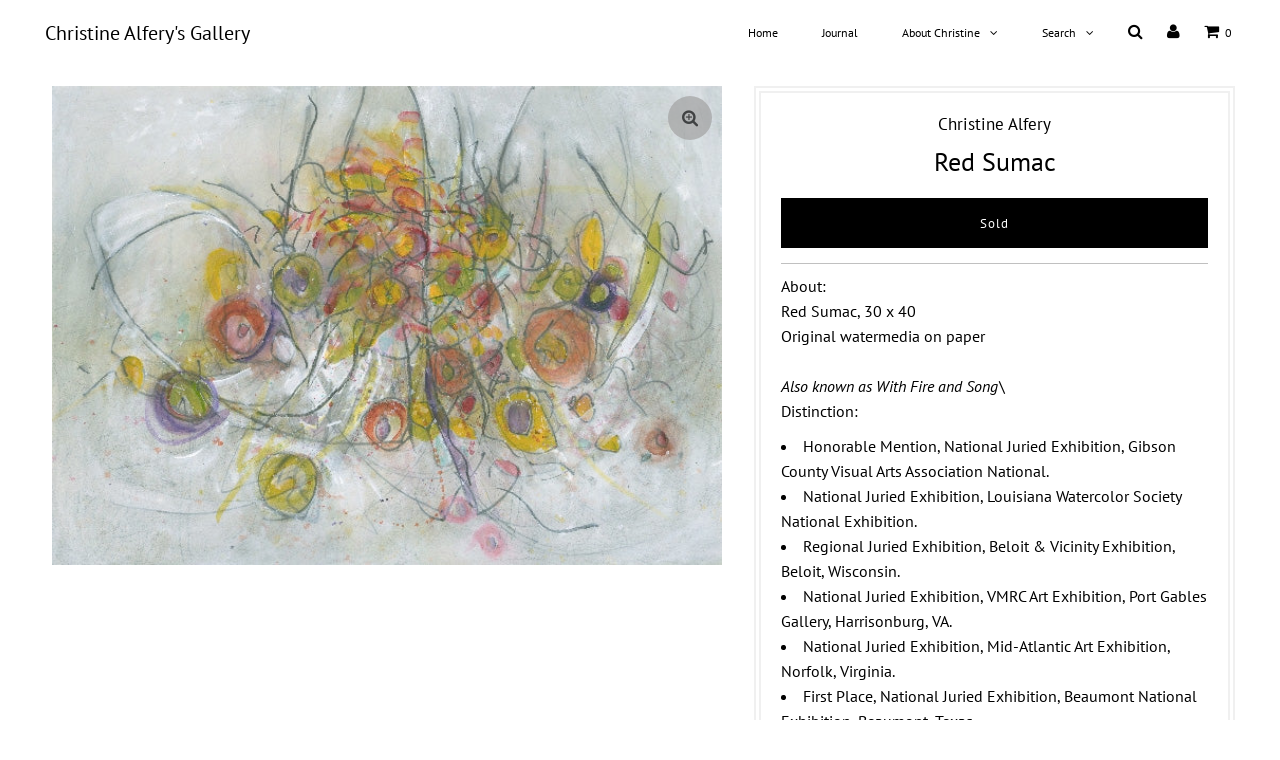

--- FILE ---
content_type: text/javascript
request_url: https://christinealfery.com/cdn/shop/t/6/assets/booster.js?v=76220865379174890761698319254
body_size: 10575
content:
(function(L,X){(function(){var p="t",E="ec",R="obj";return R+E+p})()==typeof window.exports&&typeof window[function(){var Q="e",C="dul",K="mo";return K+C+Q}()]!="undefined"?window[function(){var y="dule",k="mo";return k+y}()][function(){var B="rts",w="expo";return w+B}()]=X():function(){var GS="n",x="io",f="funct";return f+x+GS}()==typeof window[function(){var z="ne",pg="fi",h="e",g="d";return g+h+pg+z}()]&&window.define.amd?window[function(){var q="e",n="n",bT="fi",Lx="de";return Lx+bT+n+q}()](X):L[function(){var B8="et",nf="baM";return nf+B8}()]=X()})(this,function(){(function(){var Lz="rict",Dq="use st";return Dq+Lz})();function L(){return HZ.urlPrefix+HZ[function(){var O0="Url",oc="baEvs";return oc+O0}()]}function X(L2){return Object[function(){var lR="s",TR="y",OG="e",Q="k";return Q+OG+TR+lR}()](L2)[function(){var eG="gth",ou="n",t="le";return t+ou+eG}()]===0}function Z(){return(HZ.useBeacon||HZ[function(){var G="yNow",R="ppl",d="a";return d+R+G}()])&&X(HZ.headers)&&N&&function(){var X_="d",b="ne",hc="defi",P="un";return P+hc+b+X_}()!=typeof window.navigator[function(){var e="con",Z8="a",Ym="sendBe";return Ym+Z8+e}()]&&!HZ.withCredentials}function D(){for(var L2;L2=B[function(){var M="ft",W="i",fZ="sh";return fZ+W+M}()]();)L2();Le=!0}function r(L2){Le?L2():B.push(L2)}function x(L2,X2){var Z2=L2[function(){var nm="s",g="e",_V="atch",A="m";return A+_V+g+nm}()]||L2.matchesSelector||L2[function(){var E5="tor",oE="Selec",b="mozMatches";return b+oE+E5}()]||L2.msMatchesSelector||L2.oMatchesSelector||L2[function(){var j_="ctor",Fc="esSele",$j="webkitMatch";return $j+Fc+j_}()];return Z2?Z2.apply(L2,[X2]):(p[function(){var cg="g",CQ="o",IF="l";return IF+CQ+cg}()](function(){var u="o match",c0="Unable t";return c0+u}()),!1)}function J(L2){var X2=[];for(window.j=0;window[function(){var qe="j";return qe}()]<L2[function(){var U="ms",a="e",P="it";return P+a+U}()][function(){var d="th",JI="leng";return JI+d}()];window[function(){var X4="j";return X4}()]++){var Z2=L2[function(){var F="s",ct="m",b="ite";return b+ct+F}()][window[function(){var _="j";return _}()]];X2.push({id:Z2[function(){var b1="d",Vj="i";return Vj+b1}()],properties:Z2.properties,quantity:Z2[function(){var R="y",g="antit",DQ="qu";return DQ+g+R}()],variant_id:Z2[function(){var Fv="id",fK="nt_",ni="varia";return ni+fK+Fv}()],product_id:Z2[function(){var hu="id",i="_",u="ct",B6="du",t="pro";return t+B6+u+i+hu}()],final_price:Z2.final_price,image:Z2[function(){var V="ge",Sx="ima";return Sx+V}()],handle:Z2[function(){var JU="le",n2="and",r_="h";return r_+n2+JU}()],title:Z2.title})}return{token:L2.token,total_price:L2.total_price,items:X2,currency:L2[function(){var gM="cy",Sd="n",Mg="curre";return Mg+Sd+gM}()]}}function s(L2){p[function(){var Q="g",P="o",tf="l";return tf+P+Q}()](L2),L2._url.indexOf(function(){var aM="dd",Vd="art/a",t="/c";return t+Vd+aM}())>=0?p[function(){var Nc="ata",NN="tCartD",ZC="ge";return ZC+NN+Nc}()](function(L3){p.log(L3),p[function(){var KG="tes",xU="rtAttribu",IO="setCa";return IO+xU+KG}()](!0,L3)}):p.setCartAttributes(!0,L2[function(){var lD="onse",xR="esp",dS="r";return dS+xR+lD}()])}function m(){try{var L2=XMLHttpRequest[function(){var o="e",yv="totyp",W="pro";return W+yv+o}()][function(){var I="n",ri="ope";return ri+I}()];XMLHttpRequest[function(){var og="e",a="totyp",pr="o",vq="r",F="p";return F+vq+pr+a+og}()][function(){var uj="n",w="e",JS="p",i="o";return i+JS+w+uj}()]=function(){this[function(){var T0="istener",dq="addEventL";return dq+T0}()]("load",function(){this[function(){var V="l",d="r",DM="u",c="_";return c+DM+d+V}()]&&this[function(){var e="l",g="_ur";return g+e}()][function(){var R="ch",Hx="r",BC="sea";return BC+Hx+R}()](/cart.*js/)>=0&&this[function(){var U="d",po="ho",x7="et",G="_m";return G+x7+po+U}()]!="GET"&&(p[function(){var Q="g",RB="o",gf="l";return gf+RB+Q}()](function(){var X9="quest",JM="ts not a get re",Xo="ts a cart endpoint tha",qZ="i";return qZ+Xo+JM+X9}()),s(this))}),L2.apply(this,arguments)}}catch(X2){p[function(){var u_="g",F="o",E="l";return E+F+u_}()](X2),p[function(){var o="g",wx="o",Sm="l";return Sm+wx+o}()]("error catching ajax cart")}}function C(L2){document.readyState==="interactive"||document.readyState==="complete"?L2():document[function(){var V="er",W="n",e2="ventListe",ZN="addE";return ZN+e2+W+V}()](function(){var w="ed",P="ad",hQ="ontentLo",R="DOMC";return R+hQ+P+w}(),L2)}function n(){return function(){var e="xxxxxxxxxxxxxxx",VC="xxxxxxxxxxxx4xxxy";return VC+e}()[function(){var M="ce",lzK="a",Fl="repl";return Fl+lzK+M}()](/[xy]/g,function(L2){var X2=16*Math[function(){var td="om",t="nd",b$="ra";return b$+t+td}()]()|0;return(function(){var d="x";return d}()==L2?X2:3&X2|8)[function(){var U="ng",pN="i",W="toStr";return W+pN+U}()](16)})+Date[function(){var E="w",d="o",W_="n";return W_+d+E}()]()[function(){var rz="tring",q$="S",Mo="o",w="t";return w+Mo+q$+rz}()]()}function y(){HZ[function(){var P="s",e="okie",yP="co";return yP+e+P}()]&&N&&p[function(){var Ku="ookie",u="etC",ZB="s";return ZB+u+Ku}()](function(){var JR="vs",Ii="_baE",W="aMet",SB="b";return SB+W+Ii+JR}(),window.JSON.stringify(UT),1)}function $(){var L2=document.querySelector(function(){var tR="en]",oq="me=csrf-tok",F="meta[na";return F+oq+tR}());return L2&&L2[function(){var _="ent",OZ="cont";return OZ+_}()]}function Y(){var L2=document[function(){var w="r",a="o",W="lect",i="querySe";return i+W+a+w}()]("meta[name=csrf-param]");return L2&&L2[function(){var R="t",U="nten",ZM="co";return ZM+U+R}()]}function mY(L2){var X2=$();X2&&L2.setRequestHeader(function(){var i="oken",MU="T",F="X-CSRF-";return F+MU+i}(),X2)}function v(L2){var X2=L2;return X2[function(){var NQ="n",mq="o",ub="comm";return ub+mq+NQ}()]=window[function(){var P="erApps",Jj="t",bN="os",dk="Bo";return dk+bN+Jj+P}()][function(){var e="on",iO="m",b="com";return b+iO+e}()],X2}function q(X2){r(function(){p[function(){var ga="est",iX="qu",eE="sendRe";return eE+iX+ga}()](L(),v(X2),function(){for(var L2=0;L2<UT.length;L2++)if(UT[L2].id==X2[function(){var Wr$="d",Mc="i";return Mc+Wr$}()]){UT.splice(L2,1);break}y()})})}function QQ(X2){r(function(){var Z2=v(X2),D2=Y(),r2=$();D2&&r2&&(Z2[D2]=r2),window[function(){var G="or",i="gat",e8="navi";return e8+i+G}()].sendBeacon(L(),window.JSON[function(){var u="fy",c3="gi",N62="strin";return N62+c3+u}()](Z2))})}function k(){return window.location[function(){var _="e",oN="thnam",M="a",g="p";return g+M+oN+_}()]}function T(L2){return L2&&L2[function(){var Lp="h",gN="t",_="ng",tk="le";return tk+_+gN+Lp}()]>0?L2:null}function Zj(L2){for(var X2 in L2)L2[function(){var u="perty",V="o",W="nPr",FF="hasOw";return FF+W+V+u}()](X2)&&L2[X2]===null&&delete L2[X2];return L2}function S(L2){var X2=L2[function(){var FT="t",b="ge",YN="r",TI="ta";return TI+YN+b+FT}()];return Zj({tag:X2[function(){var e="me",H3="agNa",E="t";return E+H3+e}()][function(){var c="e",NC="werCas",f="toLo";return f+NC+c}()](),id:T(X2.id),class:T(X2[function(){var g="me",Ly="assNa",FN="cl";return FN+Ly+g}()]),page:k()})}function j(){O=p.getVisitId();var L2=new Date,X2=new Date,Z2=2;X2.setUTCHours(23,59,59,59);var D2=(X2-L2)/1e3,r2=D2/60;return(r2>Ow||D2<Z2)&&(r2=Ow),(!O||D2<Z2)&&(O=n()),p[function(){var VC="okie",rZ="setCo";return rZ+VC}()](function(){var AR="t",w="si",E7="i",_1="aMet_v",u="b";return u+_1+E7+w+AR}(),O,r2),O}function h(){if(Le=!1,O=j(),l=p[function(){var w5="orId",u="etVisit",pa="g";return pa+u+w5}()](),p7=p[function(){var sR="kie",b="etCoo",oX="g";return oX+b+sR}()]("baMet_apply"),HZ.cookies===!1||HZ[function(){var i="s",ot="isit",CJ="applyV";return CJ+ot+i}()]===!1)p[function(){var I="g",t="o",F="l";return F+t+I}()]("Visit applying disabled"),D();else if(O&&l&&!p7)p.log("Active visit"),D();else if(p.getCookie(function(){var v1="it",wx="et_vis",P="baM";return P+wx+v1}())){p.log(function(){var DE="d",d="e",a=" start",U="sit",VN="Vi";return VN+U+a+d+DE}()),l||(l=n(),window.localStorage[function(){var Ns="tem",N$="tI",Uy="e",sV="s";return sV+Uy+N$+Ns}()]("baMet_visitor",l));var L2=new Date,X2=L2.toISOString()[function(){var U5="e",x7="c",W_="i",A="l",Hz="s";return Hz+A+W_+x7+U5}()](0,10),Z2={shop_id:window.BoosterApps[function(){var x8="n",TY="o",_a="m",WU="m",E="o",Bo="c";return Bo+E+WU+_a+TY+x8}()][function(){var R="p",c="sho";return c+R}()].id,name:"create_visit",params:{landing_page:window[function(){var W="ation",h_="loc";return h_+W}()][function(){var LL="f",ax="e",zP="hr";return zP+ax+LL}()],screen_width:window.screen.width,screen_height:window[function(){var Ei="n",f="cree",kL="s";return kL+f+Ei}()][function(){var HB="ght",Sl="i",Vk="he";return Vk+Sl+HB}()]},timestamp:window.parseInt(L2.getTime()),date:X2,hour:L2[function(){var rn="s",Fk="our",xR="H",HC="getUTC";return HC+xR+Fk+rn}()](),id:n(),visit_token:O,visitor_token:l,app:function(){var tp="a",lZ="b";return lZ+tp}()};for(var r2 in document[function(){var B0="er",S6="r",dB="refer";return dB+S6+B0}()][function(){var V="th",Sf="leng";return Sf+V}()]>0&&(Z2[function(){var zK="r",bN="ferre",ET="re";return ET+bN+zK}()]=document.referrer),HZ.visitParams)HZ.visitParams.hasOwnProperty(r2)&&(Z2[r2]=HZ.visitParams[r2]);p.log(Z2),p[function(){var T4="e",X_="ooki",Cq="C",e="destroy";return e+Cq+X_+T4}()](function(){var Q="ly",UW="p",Zd5="t_ap",_="e",FK="baM";return FK+_+Zd5+UW+Q}()),D()}else p[function(){var rE="g",BA="o",nS="l";return nS+BA+rE}()]("baCookies disabled"),D()}var z={set:function(L2,X2,Z2,D2){var r2="",x2="";if(Z2){var J2=new Date;J2.setTime(J2[function(){var t="e",WS="im",f="getT";return f+WS+t}()]()+60*Z2*1e3),r2="; expires="+J2.toGMTString()}D2&&(x2="; domain="+D2),document[function(){var jV="e",Q="oki",KN="co";return KN+Q+jV}()]=L2+function(){var fE="=";return fE}()+window.escape(X2)+r2+x2+function(){var b="h=/",e="t",G="a",MO=" p",UQ=";";return UQ+MO+G+e+b}()},get:function(L2){var X2,Z2,D2=L2+function(){var Mm="=";return Mm}(),r2=document.cookie[function(){var a="t",bz="i",P="l",f="sp";return f+P+bz+a}()](function(){var ni=";";return ni}());for(X2=0;X2<r2.length;X2++){for(Z2=r2[X2];Z2.charAt(0)===" ";)Z2=Z2.substring(1,Z2.length);if(Z2.indexOf(D2)===0)return unescape(Z2[function(){var G="ring",R="t",u="bs",A="su";return A+u+R+G}()](D2[function(){var NH="h",aH="engt",w="l";return w+aH+NH}()],Z2.length))}return null}},HZ={urlPrefix:"",visitsUrl:function(){var BK="pstats",t="-2.amazonaws.com/prod/api/ap",UV="ttps://u0altfd679.execute-api.us-west",kT="h";return kT+UV+t+BK}(),baEvsUrl:function(){var sb="aws.com/prod/api/appstats",iv="t-2.amazon",_="https://u0altfd679.execute-api.us-wes";return _+iv+sb}(),page:null,useBeacon:!0,startOnReady:!0,applyVisits:!0,cookies:!0,cookieDomain:null,headers:{},visitParams:{},withCredentials:!1},p=window[function(){var Oz="et",kg="aM",cZ="b";return cZ+kg+Oz}()]||{};p[function(){var U="igure",o_="nf",c="co";return c+o_+U}()]=function(L2){for(var X2 in L2)L2.hasOwnProperty(X2)&&(HZ[X2]=L2[X2])},p.configure(p);var O,l,p7,H=window[function(){var Sd="ry",RU="jQue";return RU+Sd}()]||window.Zepto||window.$,Ow=30,K=1*642822+408378,Le=!1,B=[],N=typeof window[function(){var g="N",T4="O",OS="S",F="J";return F+OS+T4+g}()]!="undefined"&&typeof window[function(){var d="N",b="JSO";return b+d}()][function(){var LF="y",I="if",dG="ng",rz="i",P="tr",$4="s";return $4+P+rz+dG+I+LF}()]!="undefined",UT=[];p.setCookie=function(L2,X2,Z2){z.set(L2,X2,Z2,HZ.cookieDomain||HZ[function(){var rj="in",i="a",$u="m",CJ="do";return CJ+$u+i+rj}()])},p[function(){var Ag="ie",W="tCook",UK="ge";return UK+W+Ag}()]=function(L2){return z[function(){var Xt="t",AN="e",i="g";return i+AN+Xt}()](L2)},p.destroyCookie=function(L2){z[function(){var RT="t",rP="e",f="s";return f+rP+RT}()](L2,"",-1)},p.log=function(L2){p[function(){var o="ookie",KX="C",zR="get";return zR+KX+o}()]("baMet_debug")&&window[function(){var lm="le",R="so",f="con";return f+R+lm}()].log(L2)},p.onBaEv=function(L2,X2,Z2){document.addEventListener(L2,function(L3){x(L3[function(){var vK="get",c_="r",En="ta";return En+c_+vK}()],X2)&&Z2(L3)})},p[function(){var SF="quest",nJ="sendRe";return nJ+SF}()]=function(L2,X2,Z2){try{if(N)if(H&&function(){var zS="on",Mr="ti",e="func";return e+Mr+zS}()==typeof H[function(){var Fb="x",M2="a",Ur="j",i="a";return i+Ur+M2+Fb}()])H[function(){var I$="x",WN="a",VZ="j",x_="a";return x_+VZ+WN+I$}()]({type:function(){var xN="OST",jN="P";return jN+xN}(),url:L2,data:window.JSON[function(){var $X="gify",uv="strin";return uv+$X}()](X2),contentType:function(){var Qk="; charset=utf-8",R="application/json";return R+Qk}(),beforeSend:mY,complete:function(L3){L3[function(){var Ux="s",Wf="atu",oE="st";return oE+Wf+Ux}()]==200&&Z2(L3)},headers:HZ[function(){var M="ers",f="head";return f+M}()],xhrFields:{withCredentials:HZ.withCredentials}});else{var D2=new XMLHttpRequest;for(var r2 in D2[function(){var JE="en",V="op";return V+JE}()]("POST",L2,!0),D2.withCredentials=HZ[function(){var E="tials",rj="eden",aa="hCr",W7="wit";return W7+aa+rj+E}()],D2[function(){var EQ="tHeader",QO="eques",YL="tR",vC="se";return vC+YL+QO+EQ}()](function(){var $j="pe",YX="Ty",pI="t-",p6="Conten";return p6+pI+YX+$j}(),"application/json"),HZ[function(){var DV="s",pJ="er",L$="d",$6="a",tm="he";return tm+$6+L$+pJ+DV}()])HZ.headers.hasOwnProperty(r2)&&D2.setRequestHeader(r2,HZ[function(){var U8="rs",iW="ade",nq="e",RZ="h";return RZ+nq+iW+U8}()][r2]);D2.onload=function(){D2.status===200&&Z2(D2.response)},mY(D2),D2.send(window[function(){var b0="N",te="JSO";return te+b0}()][function(){var ez="gify",lN="strin";return lN+ez}()](X2))}}catch(x2){}},p[function(){var _L="a",i="tDat",V="tCar",Em="ge";return Em+V+i+_L}()]=function(L2){try{if(N)if(H&&function(){var jJ="ction",QX="fun";return QX+jJ}()==typeof H[function(){var A="x",jZ="aja";return jZ+A}()])H[function(){var R_="x",w7="a",G="j",AT="a";return AT+G+w7+R_}()]({type:function(){var f="T",u="E",_G="G";return _G+u+f}(),url:"/cart.js?ba_request=1",data:{},dataType:"json",complete:function(X3){X3[function(){var w="us",uA="stat";return uA+w}()]==200&&(X3[function(){var e="Text",b0="nse",Cx="po",U5="res";return U5+Cx+b0+e}()]?L2(X3[function(){var xe="ext",ll="T",R="e",o="respons";return o+R+ll+xe}()]):L2(X3))}});else{var X2=new XMLHttpRequest;X2.onreadystatechange=function(){X2.readyState===4&&X2[function(){var E="s",os="u",Jt="stat";return Jt+os+E}()]===200&&L2(X2.responseText)},X2.open(function(){var hX="T",ZJ="E",a="G";return a+ZJ+hX}(),"/cart.js?ba_request=1",!1),X2[function(){var Gg="d",rs="en",sB="s";return sB+rs+Gg}()](null)}}catch(Z2){}},p[function(){var f="sId",E="cC",OU="syn";return OU+E+f}()]=function(){var L2=p.getCookie(function(){var uZ="s_id",p6="aMet_c",KS="b";return KS+p6+uZ}());return L2||(L2=n()),p[function(){var gQ="e",pJ="Cooki",Z_="set";return Z_+pJ+gQ}()]("baMet_cs_id",L2,4*(1*2275+2215)+2200),L2},p[function(){var rS="itId",LK="getVis";return LK+rS}()]=p[function(){var KW="en",D4="isitTok",ED="getV";return ED+D4+KW}()]=function(){return p.getCookie(function(){var M="t",IA="i",s9="et_vis",pF="M",Q="ba";return Q+pF+s9+IA+M}())},p[function(){var G="rId",qx="to",rP="getVisi";return rP+qx+G}()]=p[function(){var Tz="rToken",cw="etVisito",uq="g";return uq+cw+Tz}()]=function(){return window[function(){var u="orage",dl="t",rf="S",SN="al",ru="loc";return ru+SN+rf+dl+u}()].getItem(function(){var M="visitor",WK="_",A="et",Nbx="baM";return Nbx+A+WK+M}())},p.isAdmin=function(){return p[function(){var H_="ie",R="ook",A="tC",Q="ge";return Q+A+R+H_}()](function(){var f5="in",e="m",fL="ba_ad";return fL+e+f5}())},p.reset=function(){return p.destroyCookie("baMet_visit"),window[function(){var lu_="e",xU="lStorag",hu="loca";return hu+xU+lu_}()][function(){var mk="tem",Us="I",yS="move",Jg="re";return Jg+yS+Us+mk}()]("baMet_visitor"),p.destroyCookie(function(){var _y="Evs",oWl="a",t4="b",o="t_",ss="baMe";return ss+o+t4+oWl+_y}()),p.destroyCookie(function(){var ZB="_apply",QT="et",Mbj="aM",WG="b";return WG+Mbj+QT+ZB}()),!0},p[function(){var Pu="ug",cB="b",M="de";return M+cB+Pu}()]=function(L2){return L2===!1?p[function(){var N5="ookie",yn="estroyC",w="d";return w+yn+N5}()](function(){var mJ="ug",od="_deb",ve="aMet",aS="b";return aS+ve+od+mJ}()):p.setCookie(function(){var Bl="ug",Pe="et_deb",$V="baM";return $V+Pe+Bl}(),function(){var o="t";return o}(),4*109742+86632),!0},p.getBrowserInfo=function(){return{options:[],header:[navigator.platform,navigator[function(){var D5="gent",eS="userA";return eS+D5}()],navigator.appVersion,navigator[function(){var U3="r",w="o",bg="vend";return bg+w+U3}()],window[function(){var XZ="a",fh="r",HKG="pe",gu="o";return gu+HKG+fh+XZ}()]],dataos:[{name:"Windows Phone",value:function(){var Fj="ne",Zv="ho",_F="ws P",IB="Windo";return IB+_F+Zv+Fj}(),version:"OS"},{name:"Windows",value:function(){var n8="n",o="i",p5="W";return p5+o+n8}(),version:function(){var Uz="T",jA="N";return jA+Uz}()},{name:function(){var Ww="one",EH="h",l8="P",jI="i";return jI+l8+EH+Ww}(),value:"iPhone",version:"OS"},{name:function(){var J8="d",Q_="a",aY="P",eC="i";return eC+aY+Q_+J8}(),value:function(){var QB="d",lR="Pa",eU="i";return eU+lR+QB}(),version:"OS"},{name:function(){var bzi="roid",gG="And";return gG+bzi}(),value:"Android",version:function(){var qFs="d",V2="droi",Ig="n",OK="A";return OK+Ig+V2+qFs}()},{name:"Mac OS",value:"Mac",version:"OS X"},{name:function(){var dB="nux",To="i",wF="L";return wF+To+dB}(),value:"Linux",version:function(){var uh="v",lO="r";return lO+uh}()},{name:"Palm",value:"Palm",version:function(){var Q="mOS",A="al",OM="P";return OM+A+Q}()}],databrowser:[{name:function(){var wI="me",BQ="Chro";return BQ+wI}(),value:"Chrome",version:"Chrome"},{name:"Firefox",value:"Firefox",version:function(){var _b="x",mV="refo",tV="i",tx="F";return tx+tV+mV+_b}()},{name:function(){var Sl="i",Fp="r",IY="a",Sm="Saf";return Sm+IY+Fp+Sl}(),value:"Safari",version:function(){var XM="n",g7="rsio",hK="e",xy="V";return xy+hK+g7+XM}()},{name:"Internet Explorer",value:function(){var x0="SIE",yr="M";return yr+x0}(),version:function(){var LW="E",CV="I",PI="S",Zq="M";return Zq+PI+CV+LW}()},{name:function(){var B1D="a",T$="r",H$="pe",rA="O";return rA+H$+T$+B1D}(),value:"Opera",version:function(){var Co="ra",wD="e",AT="Op";return AT+wD+Co}()},{name:"BlackBerry",value:"CLDC",version:function(){var kF="C",oV="D",Wy="L",yc="C";return yc+Wy+oV+kF}()},{name:"Mozilla",value:"Mozilla",version:"Mozilla"}],init:function(){var L2=this[function(){var DA="r",Bz="ade",uG="he";return uG+Bz+DA}()].join(function(){var N4=" ";return N4}());return{os:this.matchItem(L2,this[function(){var pU="os",e="data";return e+pU}()]),browser:this[function(){var Tx="m",NH="e",Vr="It",Jc="atch",nT="m";return nT+Jc+Vr+NH+Tx}()](L2,this.databrowser),tz_offset:new Date()[function(){var a="neOffset",cM="getTimezo";return cM+a}()]()/60}},matchItem:function(L2,X2){var Z2,D2,r2,x2=0,J2=0;for(x2=0;x2<X2[function(){var Ie="h",LH="t",s1="ng",zE="le";return zE+s1+LH+Ie}()];x2+=1)if(new window[function(){var iR="xp",ve="E",Eo="eg",ca="R";return ca+Eo+ve+iR}()](X2[x2].value,function(){var a="i";return a}()).test(L2)){if(Z2=new window.RegExp(X2[x2][function(){var vj="ion",od="vers";return od+vj}()]+"[- /:;]([\\d._]+)","i"),r2="",(D2=L2[function(){var xi="h",zC="c",Dw="mat";return Dw+zC+xi}()](Z2))&&D2[1]&&(D2=D2[1]),D2)for(D2=D2[function(){var Xa="it",KS="l",sI="p",Oq="s";return Oq+sI+KS+Xa}()](/[._]+/),J2=0;J2<D2.length;J2+=1)r2+=J2===0?D2[J2]+function(){var V0=".";return V0}():D2[J2];else r2="0";return X2[x2].name}return{name:"unknown",version:0}}}[function(){var q1="t",m6="ini";return m6+q1}()]()},p.apply=function(L2,X2,D2){try{var x2=new Date,J2=x2.toISOString().slice(0,10),s2={shop_id:window[function(){var HM="erApps",hi="st",$9="Boo";return $9+hi+HM}()].common.shop[function(){var qv="d",Q="i";return Q+qv}()],name:L2,params:X2||{},timestamp:window.parseInt(x2[function(){var U0="e",Br="m",p57="etTi",pY="g";return pY+p57+Br+U0}()]()),date:J2,hour:x2.getUTCHours(),id:n(),app:D2};r(function(){HZ.cookies&&!p.getVisitId()&&h(),r(function(){p.log(s2),s2[function(){var gk="ken",K$="it_to",zc="vis";return zc+K$+gk}()]=p[function(){var GV="d",m3Y="isitI",TN="V",wn="get";return wn+TN+m3Y+GV}()](),s2[function(){var o="en",$A="or_tok",Ne="t",rM="si",VJ="vi";return VJ+rM+Ne+$A+o}()]=p.getVisitorId(),Z()?QQ(s2):(UT.push(s2),y(),setTimeout(function(){q(s2)},1e3))})})}catch(m2){p[function(){var h_="g",Bl="o",w="l";return w+Bl+h_}()](m2),p.log("error applying")}return!0},p.applyView=function(L2){var X2=p.page_hash;if(L2)for(var Z2 in L2)L2[function(){var OP="rty",CG="Prope",BQ="Own",cO="has";return cO+BQ+CG+OP}()](Z2)&&(X2[Z2]=L2[Z2]);p.apply(function(){var $G="w",Zv="vie";return Zv+$G}(),X2,"ba")},p.applyAppClicks=function(){p.onBaEv(function(){var P$="k",a="c",u="i",Oj="cl";return Oj+u+a+P$}(),function(){var D7="r",DG="le",gE="nd",XQ="t-ha",o=".ba-me";return o+XQ+gE+DG+D7}(),function(L2){try{var X2=L2[function(){var va="et",w="targ";return w+va}()],Z2=X2[function(){var gx="e",Ik="ttribut",zN="getA";return zN+Ik+gx}()](function(){var S4="ame",aA="-ba-met-n",Ql="data";return Ql+aA+S4}());if(Z2){var D2=S(L2),r2=X2.getAttribute(function(){var jX="t-app",Ig="me",ti="data-ba-";return ti+Ig+jX}());if(D2[function(){var Bc="t",e="ex",YM="t";return YM+e+Bc}()]=D2.tag=="input"?X2.value:(X2[function(){var Kk="ent",Gf="nt",F5="textCo";return F5+Gf+Kk}()]||X2.innerText||X2.innerHTML)[function(){var W1="ace",ax="pl",Y0="re";return Y0+ax+W1}()](/[\s\r\n]+/g," ")[function(){var RH="m",Y8="i",_0="r",nZ="t";return nZ+_0+Y8+RH}()](),D2[function(){var eo="ef",KU="hr";return KU+eo}()]=X2[function(){var QG="ef",i_="hr";return i_+QG}()],x2=X2.getAttribute(function(){var a1="xtras",yL="ba-met-e",Jg="data-";return Jg+yL+a1}())){var x2=window[function(){var nH="mbers",zC="cleanNu";return zC+nH}()](window.JSON[function(){var eD="e",zSg="s",S7="r",vL="pa";return vL+S7+zSg+eD}()](x2));for(var J2 in x2)x2[function(){var Iq="perty",AO="o",bV="hasOwnPr";return bV+AO+Iq}()](J2)&&(D2[J2]=x2[J2])}p.apply(Z2,D2,r2)}}catch(s2){p[function(){var I0="g",Wg="o",kU="l";return kU+Wg+I0}()](function(){var KM="s exception",mA="applyAppClick";return mA+KM}()),p.log(s2)}})},p.applyAtc=function(){p[function(){var Lg="Ev",a="a",Y7="B",eH="n",F4="o";return F4+eH+Y7+a+Lg}()]("click",function(){var sh="t, .btn-addtocart, [name=add]",ln="-add, .add-to-cart inpu",Q="t-template, .product-atc-btn, .product-menu-button.product-menu-button-atc, .button-cart, .product",D1=".product-form__cart-submit, #AddToCart-produc";return D1+Q+ln+sh}(),function(L2){Date.now();var X2=L2.target,Z2=S(L2);Z2[function(){var EC="t",_I="ex",w="t";return w+_I+EC}()]=Z2.tag=="input"?X2[function(){var eq="e",Iy="lu",A$="va";return A$+Iy+eq}()]:(X2.textContent||X2.innerText||X2.innerHTML).replace(/[\s\r\n]+/g,function(){var zj=" ";return zj}())[function(){var LA="im",Tf="tr";return Tf+LA}()](),Z2.href=X2.href,p[function(){var SU="y",t5="l",j7="app";return j7+t5+SU}()]("atc",Z2,function(){var Df="a",Oq="b";return Oq+Df}())})},p[function(){var d9="a",no="aCartDat",Dv="veB",uQ="sa";return uQ+Dv+no+d9}()]=function(L2){if(N){var X2=p[function(){var Ci="ata",CQ="artD",Q8="getBaC";return Q8+CQ+Ci}()]();X2.push(L2),window[function(){var sv="orage",Q="alSt",Wo="loc";return Wo+Q+sv}()][function(){var Pe="em",xB="It",cO="t",t4="e",Pt="s";return Pt+t4+cO+xB+Pe}()](function(){var Pk="artData",Gm="baMet_c";return Gm+Pk}(),window.JSON[function(){var DB="fy",bn="gi",jQ="strin";return jQ+bn+DB}()](X2))}},p.getBaCartData=function(){try{if(window.localStorage[function(){var rM="tem",Op="getI";return Op+rM}()](function(){var TI="ta",qV="tDa",CW="r",a$="t_ca",R="baMe";return R+a$+CW+qV+TI}())){var L2=window.parseInt(new Date()[function(){var kp="e",EV="tTim",mM="ge";return mM+EV+kp}()]())-2592e5,X2=window.JSON.parse(window[function(){var vj="ge",r0="ora",mT="localSt";return mT+r0+vj}()][function(){var h9="tem",Y5="getI";return Y5+h9}()](function(){var XX="rtData",i0v="Met_ca",im="ba";return im+i0v+XX}())).filter(function(X3){return window[function(){var $5="nt",OF="I",Yu="parse";return Yu+OF+$5}()](X3[function(){var Sw="s",SR="t";return SR+Sw}()])>L2}).reverse();return window.localStorage.setItem("baMet_cartData",window.JSON.stringify(X2)),X2}return[]}catch(Z2){p.log(Z2),p[function(){var R="g",pO="o",w="l";return w+pO+R}()]("error getting ba")}},p.updateBaCart=function(L2){var X2=p.getCookie(function(){var m0="art",P_="c";return P_+m0}()),Z2=p[function(){var Kq="ie",Q3="k",rp="oo",VA="etC",Q="g";return Q+VA+rp+Q3+Kq}()](function(){var hK="t_token",$F="ba_car";return $F+hK}());window[function(){var cM="Apps",$e="ooster",nP="B";return nP+$e+cM}()][function(){var Dc="n",qM="ommo",o="c";return o+qM+Dc}()][function(){var yV="rsion",v6="nve",d7="has_ba_co";return d7+v6+yV}()]&&(X2!=Z2||L2)&&window[function(){var NR="e",yo="_mod",UD="view",Wx="ba_pre";return Wx+UD+yo+NR}()]!=1&&(p[function(){var k5="kie",lR="tCoo",_2="se";return _2+lR+k5}()]("ba_cart_token",X2,2880),p.apply("update_cart",{},"global"),p[function(){var Hi="g",QZ="o",hv="l";return hv+QZ+Hi}()](function(){var ZP=" from here",r_="to the API",Nq="ng ",ca="cart token changed -posti";return ca+Nq+r_+ZP}()))},p.updateBaCartDb=function(L2){if(window[function(){var gN="s",dy="rApp",RW="Booste";return RW+dy+gN}()].can_update_cart==1){var X2=p[function(){var pe="okie",q$="getCo";return q$+pe}()](function(){var Mab="t",zq="r",KA="ca";return KA+zq+Mab}()),Z2=p.getCookie("ba_cart_token"),D2=window.localStorage[function(){var na="em",kM="t",GF="I",du="et",TL="g";return TL+du+GF+kM+na}()](function(){var Yd="st_cart",Xe="_late",AI="t",Od="Me",R="ba";return R+Od+AI+Xe+Yd}()),r2=window[function(){var c6="ge",e="a",zQ="r",Lh="o",WK="localSt";return WK+Lh+zQ+e+c6}()][function(){var zi="m",o4="e",FQ="t",L9="tI",Cu="ge";return Cu+L9+FQ+o4+zi}()]("baMsg_synced_cart"),x2=L2;if(x2==0&&(D2==r2&&X2==Z2||(x2=!0)),x2&&window.ba_preview_mode!=1){if(!X2)return void(Z2&&(p[function(){var Fj="g",wH="o",Zt="l";return Zt+wH+Fj}()](function(){var T1="art uid",a="removed - remove c",Q="been ",vE=" has ",qT="art token",mB="c";return mB+qT+vE+Q+a+T1}()),p.destroyCookie("baMet_cs_id"),p.destroyCookie(function(){var I9="oken",O5="t_t",BI="a_car",u="b";return u+BI+O5+I9}())));p[function(){var _Q="okie",PW="setCo";return PW+_Q}()]("ba_cart_token",X2,1*18936+1224);var J2=p.syncCsId();p.log("set and update cart id here");var s2=window.JSON[function(){var t1="e",yN="s",U9="par";return U9+yN+t1}()](D2);if(s2.token!=X2)var m2=s2.token;else m2="";var C2={action_type:function(){var g6="rt",$R="ca",XY="track_";return XY+$R+g6}(),cart_json:s2,visit_token:p.getVisitId(),visitor_token:p[function(){var Vxq="rToken",A3A="isito",q6="getV";return q6+A3A+Vxq}()](),cart_uid:J2,old_uid:m2};p.sendRequest(window.BoosterApps[function(){var el="l",aR="_ur",YO="cs_app";return YO+aR+el}()],C2,function(){p.log(function(){var A=" app url",lW=" to",o="posted";return o+lW+A}()),window.localStorage[function(){var yV="tem",Ng="setI";return Ng+yV}()]("baMsg_synced_cart",D2)}),p[function(){var ly="g",h5="o",s5="l";return s5+h5+ly}()](function(){var Hc="he API from here",R7="ken changed -posting to t",ML="cart to";return ML+R7+Hc}())}}},p[function(){var Ho="tes",hg="tribu",Ju="setCartAt";return Ju+hg+Ho}()]=function(L2,X2){try{p.log(function(){var cO="ributes",o="g cart att",m0="ettin",w="s";return w+m0+o+cO}());var Z2=window.localStorage[function(){var BE="m",IN="te",dr="tI",YV="ge";return YV+dr+IN+BE}()]("ba_conversion_data");if(L2){p.log(function(){var e3="update",_p="ajax cart ",C4="ified ",LA="et cart attributes ident",pZ="s";return pZ+LA+C4+_p+e3}()),p.log(X2);var D2=J(window.JSON.parse(X2))}else D2=J(window[function(){var A3="rApps",Te="Booste";return Te+A3}()][function(){var of="n",B8="mo",dX="com";return dX+B8+of}()][function(){var dg="rt",x7="a",Ay="c";return Ay+x7+dg}()]);window.localStorage.setItem(function(){var a_="_cart",Db="est",VY="baMet_lat";return VY+Db+a_}(),window.JSON[function(){var Nx="fy",cG="ingi",Pp="tr",Kq="s";return Kq+Pp+cG+Nx}()](D2));var r2=D2[function(){var KA="ms",DS="e",Eo="it";return Eo+DS+KA}()];if(window.BoosterApps[function(){var xv="p_url",t8="p",I9="_a",R="cs";return R+I9+t8+xv}()])return p[function(){var yy="g",c_="o",g2="l";return g2+c_+yy}()](function(){var hr="b",vA="te save to d",Ad="a",a="d",Ns="cart up";return Ns+a+Ad+vA+hr}()),void p.updateBaCartDb(L2);var x2=p.getBaCartData(),s2={visit_token:p.getVisitId(),visitor_token:p[function(){var t1="en",z9="k",mr="isitorTo",Gl="getV";return Gl+mr+z9+t1}()](),items:[],cart_token:p[function(){var Zf="ie",z1="k",wz="etCoo",k9="g";return k9+wz+z1+Zf}()](function(){var Je="t",tb="car";return tb+Je}())};for(window[function(){var g0="j";return g0}()]=0;window.j<r2.length;window.j++){var m2=r2[window.j];if(m2){var C2=x2.find(function(L3){return L3.id==m2[function(){var yr="d",e7="i";return e7+yr}()]});C2&&(m2.ba_conversion_data=C2,s2.items.push(C2),window.BoosterApps.common[function(){var nM="sion",Q="ba_conver",zg="has_";return zg+Q+nM}()]=!0)}}var n2=window[function(){var VI="N",ET="JSO";return ET+VI}()].stringify(s2);window[function(){var iC="s",Oe="terApp",lD="Boos";return lD+Oe+iC}()].common.ba_conversion_data=s2,Z2!=n2||window.BoosterApps.common.ba_conversion_data&&window.BoosterApps[function(){var A$="mmon",AX="o",z0="c";return z0+AX+A$}()].template=="cart"?(p.log(function(){var Re="_data",ne="conversion",Q="saving ba_";return Q+ne+Re}()),window.localStorage.setItem("ba_conversion_data",n2),p.updateBaCart(!0)):p[function(){var wO="rt",vS="a",vg="BaC",DG="ate",B1="upd";return B1+DG+vg+vS+wO}()](!1)}catch(y2){p.log(function(){var Ty="tes exception",cE="setCartAttribu";return cE+Ty}()),p.log(y2)}},p[function(){var lL="All",JL="pply",Sg="a";return Sg+JL+lL}()]=function(){document[function(){var MX="rer",o="fer",Hp="re";return Hp+o+MX}()].indexOf(function(){var lS="ops/",HU="sh",S6="/admin/";return S6+HU+lS}())>0&&p.setCookie(function(){var pW="dmin",a="ba_a";return a+pW}(),1,K),p[function(){var sB="tes",Ha="u",Bp="b",$w="tri",Du="setCartAt";return Du+$w+Bp+Ha+sB}()](!1,{}),p.applyAppClicks()};try{UT=window.JSON[function(){var R="se",dJ="r",I0="pa";return I0+dJ+R}()](p[function(){var wV="ookie",F9="etC",nT="g";return nT+F9+wV}()]("baMet_baEvs")||"[]")}catch(bv){}for(var N6=0;N6<UT.length;N6++)q(UT[N6]);return m(),p.start=function(){h(),p[function(){var A="t",dq="ar",MK="t",bk="s";return bk+MK+dq+A}()]=function(){}},C(function(){HZ[function(){var Q1="OnReady",A="start";return A+Q1}()]&&p.start()}),p.page_hash={url:window[function(){var r$="ion",XB="locat";return XB+r$}()][function(){var u="f",nE="hre";return nE+u}()],page:k(),template:window[function(){var ST="ps",Bw="rAp",jr="te",Gx="Boos";return Gx+jr+Bw+ST}()][function(){var hq="on",GQ="comm";return GQ+hq}()][function(){var Up="ate",cj="templ";return cj+Up}()]},p}),window.baMet.applyAll();
//# sourceMappingURL=/cdn/shop/t/6/assets/booster.js.map?v=76220865379174890761698319254
